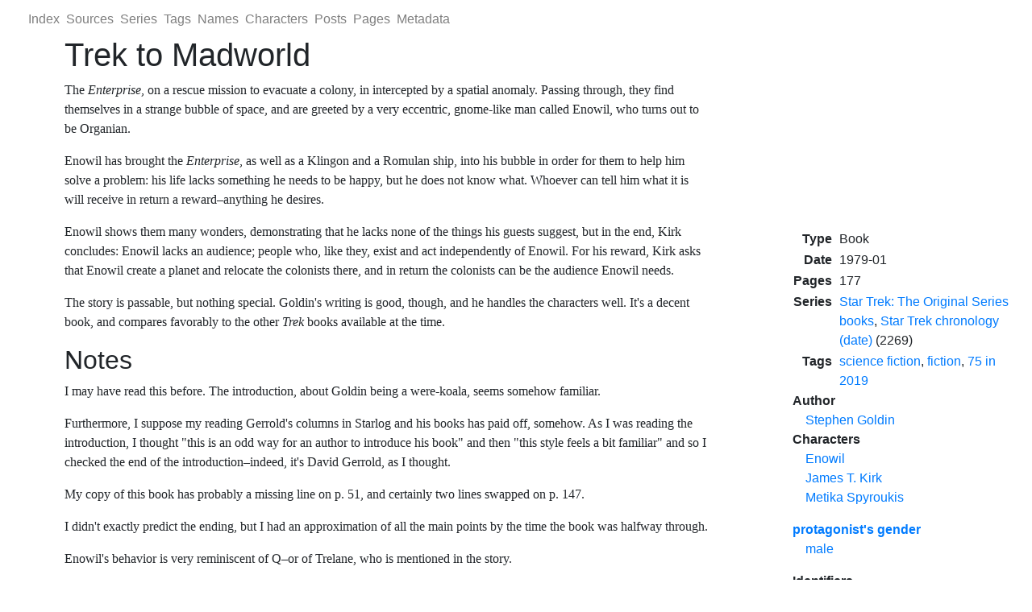

--- FILE ---
content_type: text/html; charset=utf-8
request_url: https://db.barbanon.org/source/00004445
body_size: 7250
content:
<!DOCTYPE html><html><head>
    <!-- Global site tag (gtag.js) - Google Analytics -->
    
    
    <meta http-equiv="Content-Type" content="text/html; charset=UTF-8">
    <meta name="viewport" content="width=device-width, initial-scale=1, shrink-to-fit=no">
    
    
    
    
    
    <!-- COMMON TAGS -->
    <meta charset="utf-8">
    <meta name="twitter:site" content="@BarbaNon_org">
    <meta name="twitter:creator" content="@BarbaNon_org">
    <meta name="og:site_name" content="Barba Non DB">
    <meta name="og:locale" content="en_US">
    <meta name="og:type" content="article">
<meta name="description" content="Trek to Madworld (1979-01)">
<!-- Schema.org for Google -->
<meta itemprop="name" content="Trek to Madworld">
<meta itemprop="description" content="Trek to Madworld (1979-01)">
<!-- Twitter -->
<meta name="twitter:card" content="summary">
<meta name="twitter:title" content="Trek to Madworld">
<meta name="twitter:description" content="Trek to Madworld (1979-01)">
<meta name="og:title" content="Trek to Madworld">
<meta name="og:description" content="Trek to Madworld (1979-01)">
<meta name="og:url" content="/source/00004445.html">

    <link rel="stylesheet" type="text/css" href="/styles/codehilite.css">
    <link rel="stylesheet" href="https://stackpath.bootstrapcdn.com/bootstrap/4.2.1/css/bootstrap.min.css" integrity="sha384-GJzZqFGwb1QTTN6wy59ffF1BuGJpLSa9DkKMp0DgiMDm4iYMj70gZWKYbI706tWS" crossorigin="anonymous">
    <link rel="stylesheet" type="text/css" href="/styles/style.css">
    <style>
      p, .poem {
          font-family: Georgia, serif;
      }

      .data td p, .data th p {
          display: inline;
      }

      .data th {
          vertical-align: top;
      }

      ul.fileDisplay li {
          list-style: none;
      }

      ul.fileDisplay li img {
          max-width: 90%;
      }

      .cover img {
          max-width: 90%;
      }

      .roleImage img {
          vertical-align: middle;
          max-height: 64px;
          max-width: 64px;
      }

      .roleImage img:hover {
          max-height: none;
          max-width: none;
          position: absolute;
      }

      .rightStuff {
          float: right;
          max-width: 300px;
          margin-left: 0.5em;
      }

      .rightStuff td {
          word-wrap: break-word;
          word-break: break-word;
      }

      figure.inlineFile {
          max-width: 600px;
          display: table;
          width: auto;
          height: auto;
          margin: 0 auto;
      }

      figure.inlineFile img {
          max-width: 600px;
      }

      figure.inlineFile figcaption {
          text-align: center;
      }

      .inlineQuotation figcaption {
          padding-left: 3em;
      }

      .indexRS ul {
          list-style: none;
          padding-left: 0.5em;
      }

      .sourceData th {
          text-align: right;
          padding-right: 0.5em;
      }

      .tagRelations ul {
          list-style: none;
      }

      .notes dt {
          margin-top: 0.5em;
      }

      fieldset.checklist label {
          display: block;
          float: left;
          clear: right;
      }

      fieldset.checklist input {
          float: left;
          clear: left;
      }

      fieldset.checklist {
          padding-left: 1rem;
          line-height: 1;
      }

      .name {
          display: inline-block;
      }

      .seeAlso {
          width: 50%;
      }

      cite.Episode, cite.Story, cite.Comic, cite.Source, cite.Name, cite.plain, cite.Character, cite.Essay, cite.Tag, cite.Poem {
          font-style: normal;
      }

      em cite.plain {
          font-style: italic;
      }

      cite.Episode:before, cite.Story:before, cite.Comic:before, cite.Source:before, cite.Essay:before, cite.Poem:before {
          content: open-quote;
      }

      cite.Episode:after, cite.Story:after, cite.Comic:after, cite.Source:after, cite.Essay:after, cite.Poem:after {
          content: close-quote;
      }

      ul.commaList {
          display: inline;
          list-style: none;
          padding: 0;
      }

      ul.commaList li {
          display: inline;
      }

      ul.commaList li:after {
          content: ", ";
      }

      ul.commaList li:last-child:after {
          content: "";
      }

      ul.otherTitles {
          padding: 0;
          list-style: none;
          font-size: small;
          color: slategrey;
      }

      .notes blockquote, .inlineQuotation blockquote {
          padding: .5rem 1rem;
          margin-bottom: 1rem;
          font-size: 1.25rem;
          border-left: .25rem solid #eceeef;
      }

      blockquote.quotation-notes {
          background-color: aliceblue;
      }

      dl.sidebar dd ul {
          list-style: none;
          padding-inline-start: 1rem;
          margin-bottom: 0;
      }

      ul.nobullet {
          list-style: none;
          padding-inline-start: 0;
          margin-bottom: 0;
      }

      dl.sidebar dd {
          margin-bottom: 0;
      }

      ul.commaList li p {
          display: inline;
      }

      .withMargins {
          max-width: 800px;
          margin-left: auto;
          margin-right: auto;
      }

      .admonition {
          font-size: 90%;
          margin: 1.5625em 0;
          padding: 0 .6rem;
          overflow: hidden;
          page-break-inside: avoid;
          border-left: .2rem solid #448aff;
          border-radius: .1rem;
          box-shadow: 0 0.2rem 0.5rem rgba(0,0,0,.05), 0 0 0.05rem rgba(0,0,0,.1);
      }

      .admonition .admonition-title {
          background-color: aliceblue;
          position: relative;
          margin: 0 -0.6rem 0 -0.8rem;
          padding: .4rem .6rem .4rem 2.2rem;
          font-weight: 700;
      }

      .admonition .admonition-title::before {
          content: "";
          position: absolute;
          left: .8rem;
          width: 1rem;
          height: 1rem;
      }

      .admonition.outdated .admonition-title::before, .admonition.historical .admonition-title::before {
          content: "📅";
      }

      .admonition.research .admonition-title::before {
          content: "🔍";
      }

      .admonition.disagree .admonition-title::before {
          content: "👎";
      }

      .admonition.comment .admonition-title::before {
          content: "💬";
      }

      .admonition.question .admonition-title::before {
          content: "❓";
      }

      .admonition.output .admonition-title::before {
          content: "🖥";
      }

      .admonition.output p:not(.admonition-title) {
          font-vamily: monospace;
      }

      details.spoiler {
          margin-bottom: 1rem;
          padding: 0 .6rem;
          overflow: visible;
          page-break-inside: avoid;
          border-left: .2rem solid #ffb86b;
          border-radius: .1rem;
          box-shadow: 0 0.2rem 0.5rem rgba(0,0,0,.05), 0 0 0.05rem rgba(0,0,0,.1);
      }

      details.spoiler > summary {
          position: relative;
          margin: 0 -0.6rem 0 -0.8rem;
          background-color: aliceblue;
      }

      details.spoiler > summary::before {
          content: "⚠️";
      }

      details > summary:focus {
          outline-style: none;
      }

      pre.poem {
          padding-left: 2em;
      }

      pre.codehilite {
          border: 1px solid #212529;
          border-radius: 0.5em;
          padding: 2px 4px;
      }

      pre code {
          border: none;
      }

      code {
          color: #212529;
          border: 1px solid #212529;
          background-color: #f8f8f8;
          border-radius: 0.5em;
          padding: 2px 4px;
          font-family: SFMono-Regular,Menlo,Monaco,Consolas,"Liberation Mono","Courier New",monospace;
      }

      .quotationsTable .fileDisplay img {
          max-height: 10em;
      }

      .cover img:hover {
        max-height: 90vh;
        max-width: 90vw;
        position: absolute;
        transform: translateX(-90%);
      }
    </style>
    
    
    
    <title>
      Trek to Madworld
    </title>
    
  <style type="text/css">.CtxtMenu_InfoClose {  top:.2em; right:.2em;}
.CtxtMenu_InfoContent {  overflow:auto; text-align:left; font-size:80%;  padding:.4em .6em; border:1px inset; margin:1em 0px;  max-height:20em; max-width:30em; background-color:#EEEEEE;  white-space:normal;}
.CtxtMenu_Info.CtxtMenu_MousePost {outline:none;}
.CtxtMenu_Info {  position:fixed; left:50%; width:auto; text-align:center;  border:3px outset; padding:1em 2em; background-color:#DDDDDD;  color:black;  cursor:default; font-family:message-box; font-size:120%;  font-style:normal; text-indent:0; text-transform:none;  line-height:normal; letter-spacing:normal; word-spacing:normal;  word-wrap:normal; white-space:nowrap; float:none; z-index:201;  border-radius: 15px;                     /* Opera 10.5 and IE9 */  -webkit-border-radius:15px;               /* Safari and Chrome */  -moz-border-radius:15px;                  /* Firefox */  -khtml-border-radius:15px;                /* Konqueror */  box-shadow:0px 10px 20px #808080;         /* Opera 10.5 and IE9 */  -webkit-box-shadow:0px 10px 20px #808080; /* Safari 3 & Chrome */  -moz-box-shadow:0px 10px 20px #808080;    /* Forefox 3.5 */  -khtml-box-shadow:0px 10px 20px #808080;  /* Konqueror */  filter:progid:DXImageTransform.Microsoft.dropshadow(OffX=2, OffY=2, Color="gray", Positive="true"); /* IE */}
</style><style type="text/css">.CtxtMenu_MenuClose {  position:absolute;  cursor:pointer;  display:inline-block;  border:2px solid #AAA;  border-radius:18px;  -webkit-border-radius: 18px;             /* Safari and Chrome */  -moz-border-radius: 18px;                /* Firefox */  -khtml-border-radius: 18px;              /* Konqueror */  font-family: "Courier New", Courier;  font-size:24px;  color:#F0F0F0}
.CtxtMenu_MenuClose span {  display:block; background-color:#AAA; border:1.5px solid;  border-radius:18px;  -webkit-border-radius: 18px;             /* Safari and Chrome */  -moz-border-radius: 18px;                /* Firefox */  -khtml-border-radius: 18px;              /* Konqueror */  line-height:0;  padding:8px 0 6px     /* may need to be browser-specific */}
.CtxtMenu_MenuClose:hover {  color:white!important;  border:2px solid #CCC!important}
.CtxtMenu_MenuClose:hover span {  background-color:#CCC!important}
.CtxtMenu_MenuClose:hover:focus {  outline:none}
</style><style type="text/css">.CtxtMenu_Menu {  position:absolute;  background-color:white;  color:black;  width:auto; padding:5px 0px;  border:1px solid #CCCCCC; margin:0; cursor:default;  font: menu; text-align:left; text-indent:0; text-transform:none;  line-height:normal; letter-spacing:normal; word-spacing:normal;  word-wrap:normal; white-space:nowrap; float:none; z-index:201;  border-radius: 5px;                     /* Opera 10.5 and IE9 */  -webkit-border-radius: 5px;             /* Safari and Chrome */  -moz-border-radius: 5px;                /* Firefox */  -khtml-border-radius: 5px;              /* Konqueror */  box-shadow:0px 10px 20px #808080;         /* Opera 10.5 and IE9 */  -webkit-box-shadow:0px 10px 20px #808080; /* Safari 3 & Chrome */  -moz-box-shadow:0px 10px 20px #808080;    /* Forefox 3.5 */  -khtml-box-shadow:0px 10px 20px #808080;  /* Konqueror */}
.CtxtMenu_MenuItem {  padding: 1px 2em;  background:transparent;}
.CtxtMenu_MenuArrow {  position:absolute; right:.5em; padding-top:.25em; color:#666666;  font-family: null; font-size: .75em}
.CtxtMenu_MenuActive .CtxtMenu_MenuArrow {color:white}
.CtxtMenu_MenuArrow.CtxtMenu_RTL {left:.5em; right:auto}
.CtxtMenu_MenuCheck {  position:absolute; left:.7em;  font-family: null}
.CtxtMenu_MenuCheck.CtxtMenu_RTL { right:.7em; left:auto }
.CtxtMenu_MenuRadioCheck {  position:absolute; left: .7em;}
.CtxtMenu_MenuRadioCheck.CtxtMenu_RTL {  right: .7em; left:auto}
.CtxtMenu_MenuInputBox {  padding-left: 1em; right:.5em; color:#666666;  font-family: null;}
.CtxtMenu_MenuInputBox.CtxtMenu_RTL {  left: .1em;}
.CtxtMenu_MenuComboBox {  left:.1em; padding-bottom:.5em;}
.CtxtMenu_MenuSlider {  left: .1em;}
.CtxtMenu_SliderValue {  position:absolute; right:.1em; padding-top:.25em; color:#333333;  font-size: .75em}
.CtxtMenu_SliderBar {  outline: none; background: #d3d3d3}
.CtxtMenu_MenuLabel {  padding: 1px 2em 3px 1.33em;  font-style:italic}
.CtxtMenu_MenuRule {  border-top: 1px solid #DDDDDD;  margin: 4px 3px;}
.CtxtMenu_MenuDisabled {  color:GrayText}
.CtxtMenu_MenuActive {  background-color: #606872;  color: white;}
.CtxtMenu_MenuDisabled:focus {  background-color: #E8E8E8}
.CtxtMenu_MenuLabel:focus {  background-color: #E8E8E8}
.CtxtMenu_ContextMenu:focus {  outline:none}
.CtxtMenu_ContextMenu .CtxtMenu_MenuItem:focus {  outline:none}
.CtxtMenu_SelectionMenu {  position:relative; float:left;  border-bottom: none; -webkit-box-shadow:none; -webkit-border-radius:0px; }
.CtxtMenu_SelectionItem {  padding-right: 1em;}
.CtxtMenu_Selection {  right: 40%; width:50%; }
.CtxtMenu_SelectionBox {  padding: 0em; max-height:20em; max-width: none;  background-color:#FFFFFF;}
.CtxtMenu_SelectionDivider {  clear: both; border-top: 2px solid #000000;}
.CtxtMenu_Menu .CtxtMenu_MenuClose {  top:-10px; left:-10px}
</style><style id="MJX-CHTML-styles">
mjx-container[jax="CHTML"] {
  line-height: 0;
}

mjx-container [space="1"] {
  margin-left: .111em;
}

mjx-container [space="2"] {
  margin-left: .167em;
}

mjx-container [space="3"] {
  margin-left: .222em;
}

mjx-container [space="4"] {
  margin-left: .278em;
}

mjx-container [space="5"] {
  margin-left: .333em;
}

mjx-container [rspace="1"] {
  margin-right: .111em;
}

mjx-container [rspace="2"] {
  margin-right: .167em;
}

mjx-container [rspace="3"] {
  margin-right: .222em;
}

mjx-container [rspace="4"] {
  margin-right: .278em;
}

mjx-container [rspace="5"] {
  margin-right: .333em;
}

mjx-container [size="s"] {
  font-size: 70.7%;
}

mjx-container [size="ss"] {
  font-size: 50%;
}

mjx-container [size="Tn"] {
  font-size: 60%;
}

mjx-container [size="sm"] {
  font-size: 85%;
}

mjx-container [size="lg"] {
  font-size: 120%;
}

mjx-container [size="Lg"] {
  font-size: 144%;
}

mjx-container [size="LG"] {
  font-size: 173%;
}

mjx-container [size="hg"] {
  font-size: 207%;
}

mjx-container [size="HG"] {
  font-size: 249%;
}

mjx-container [width="full"] {
  width: 100%;
}

mjx-box {
  display: inline-block;
}

mjx-block {
  display: block;
}

mjx-itable {
  display: inline-table;
}

mjx-row {
  display: table-row;
}

mjx-row > * {
  display: table-cell;
}

mjx-mtext {
  display: inline-block;
}

mjx-mstyle {
  display: inline-block;
}

mjx-merror {
  display: inline-block;
  color: red;
  background-color: yellow;
}

mjx-mphantom {
  visibility: hidden;
}

_::-webkit-full-page-media, _:future, :root mjx-container {
  will-change: opacity;
}

mjx-assistive-mml {
  position: absolute !important;
  top: 0px;
  left: 0px;
  clip: rect(1px, 1px, 1px, 1px);
  padding: 1px 0px 0px 0px !important;
  border: 0px !important;
  display: block !important;
  width: auto !important;
  overflow: hidden !important;
  -webkit-touch-callout: none;
  -webkit-user-select: none;
  -khtml-user-select: none;
  -moz-user-select: none;
  -ms-user-select: none;
  user-select: none;
}

mjx-assistive-mml[display="block"] {
  width: 100% !important;
}

mjx-c::before {
  display: block;
  width: 0;
}

.MJX-TEX {
  font-family: MJXZERO, MJXTEX;
}

.TEX-B {
  font-family: MJXZERO, MJXTEX-B;
}

.TEX-I {
  font-family: MJXZERO, MJXTEX-I;
}

.TEX-MI {
  font-family: MJXZERO, MJXTEX-MI;
}

.TEX-BI {
  font-family: MJXZERO, MJXTEX-BI;
}

.TEX-S1 {
  font-family: MJXZERO, MJXTEX-S1;
}

.TEX-S2 {
  font-family: MJXZERO, MJXTEX-S2;
}

.TEX-S3 {
  font-family: MJXZERO, MJXTEX-S3;
}

.TEX-S4 {
  font-family: MJXZERO, MJXTEX-S4;
}

.TEX-A {
  font-family: MJXZERO, MJXTEX-A;
}

.TEX-C {
  font-family: MJXZERO, MJXTEX-C;
}

.TEX-CB {
  font-family: MJXZERO, MJXTEX-CB;
}

.TEX-FR {
  font-family: MJXZERO, MJXTEX-FR;
}

.TEX-FRB {
  font-family: MJXZERO, MJXTEX-FRB;
}

.TEX-SS {
  font-family: MJXZERO, MJXTEX-SS;
}

.TEX-SSB {
  font-family: MJXZERO, MJXTEX-SSB;
}

.TEX-SSI {
  font-family: MJXZERO, MJXTEX-SSI;
}

.TEX-SC {
  font-family: MJXZERO, MJXTEX-SC;
}

.TEX-T {
  font-family: MJXZERO, MJXTEX-T;
}

.TEX-V {
  font-family: MJXZERO, MJXTEX-V;
}

.TEX-VB {
  font-family: MJXZERO, MJXTEX-VB;
}

mjx-stretchy-v mjx-c, mjx-stretchy-h mjx-c {
  font-family: MJXZERO, MJXTEX-S1, MJXTEX-S4, MJXTEX, MJXTEX-A ! important;
}

@font-face /* 0 */ {
  font-family: MJXZERO;
  src: url("https://cdn.jsdelivr.net/npm/mathjax@3/es5/output/chtml/fonts/woff-v2/MathJax_Zero.woff") format("woff");
}

@font-face /* 1 */ {
  font-family: MJXTEX;
  src: url("https://cdn.jsdelivr.net/npm/mathjax@3/es5/output/chtml/fonts/woff-v2/MathJax_Main-Regular.woff") format("woff");
}

@font-face /* 2 */ {
  font-family: MJXTEX-B;
  src: url("https://cdn.jsdelivr.net/npm/mathjax@3/es5/output/chtml/fonts/woff-v2/MathJax_Main-Bold.woff") format("woff");
}

@font-face /* 3 */ {
  font-family: MJXTEX-I;
  src: url("https://cdn.jsdelivr.net/npm/mathjax@3/es5/output/chtml/fonts/woff-v2/MathJax_Math-Italic.woff") format("woff");
}

@font-face /* 4 */ {
  font-family: MJXTEX-MI;
  src: url("https://cdn.jsdelivr.net/npm/mathjax@3/es5/output/chtml/fonts/woff-v2/MathJax_Main-Italic.woff") format("woff");
}

@font-face /* 5 */ {
  font-family: MJXTEX-BI;
  src: url("https://cdn.jsdelivr.net/npm/mathjax@3/es5/output/chtml/fonts/woff-v2/MathJax_Math-BoldItalic.woff") format("woff");
}

@font-face /* 6 */ {
  font-family: MJXTEX-S1;
  src: url("https://cdn.jsdelivr.net/npm/mathjax@3/es5/output/chtml/fonts/woff-v2/MathJax_Size1-Regular.woff") format("woff");
}

@font-face /* 7 */ {
  font-family: MJXTEX-S2;
  src: url("https://cdn.jsdelivr.net/npm/mathjax@3/es5/output/chtml/fonts/woff-v2/MathJax_Size2-Regular.woff") format("woff");
}

@font-face /* 8 */ {
  font-family: MJXTEX-S3;
  src: url("https://cdn.jsdelivr.net/npm/mathjax@3/es5/output/chtml/fonts/woff-v2/MathJax_Size3-Regular.woff") format("woff");
}

@font-face /* 9 */ {
  font-family: MJXTEX-S4;
  src: url("https://cdn.jsdelivr.net/npm/mathjax@3/es5/output/chtml/fonts/woff-v2/MathJax_Size4-Regular.woff") format("woff");
}

@font-face /* 10 */ {
  font-family: MJXTEX-A;
  src: url("https://cdn.jsdelivr.net/npm/mathjax@3/es5/output/chtml/fonts/woff-v2/MathJax_AMS-Regular.woff") format("woff");
}

@font-face /* 11 */ {
  font-family: MJXTEX-C;
  src: url("https://cdn.jsdelivr.net/npm/mathjax@3/es5/output/chtml/fonts/woff-v2/MathJax_Calligraphic-Regular.woff") format("woff");
}

@font-face /* 12 */ {
  font-family: MJXTEX-CB;
  src: url("https://cdn.jsdelivr.net/npm/mathjax@3/es5/output/chtml/fonts/woff-v2/MathJax_Calligraphic-Bold.woff") format("woff");
}

@font-face /* 13 */ {
  font-family: MJXTEX-FR;
  src: url("https://cdn.jsdelivr.net/npm/mathjax@3/es5/output/chtml/fonts/woff-v2/MathJax_Fraktur-Regular.woff") format("woff");
}

@font-face /* 14 */ {
  font-family: MJXTEX-FRB;
  src: url("https://cdn.jsdelivr.net/npm/mathjax@3/es5/output/chtml/fonts/woff-v2/MathJax_Fraktur-Bold.woff") format("woff");
}

@font-face /* 15 */ {
  font-family: MJXTEX-SS;
  src: url("https://cdn.jsdelivr.net/npm/mathjax@3/es5/output/chtml/fonts/woff-v2/MathJax_SansSerif-Regular.woff") format("woff");
}

@font-face /* 16 */ {
  font-family: MJXTEX-SSB;
  src: url("https://cdn.jsdelivr.net/npm/mathjax@3/es5/output/chtml/fonts/woff-v2/MathJax_SansSerif-Bold.woff") format("woff");
}

@font-face /* 17 */ {
  font-family: MJXTEX-SSI;
  src: url("https://cdn.jsdelivr.net/npm/mathjax@3/es5/output/chtml/fonts/woff-v2/MathJax_SansSerif-Italic.woff") format("woff");
}

@font-face /* 18 */ {
  font-family: MJXTEX-SC;
  src: url("https://cdn.jsdelivr.net/npm/mathjax@3/es5/output/chtml/fonts/woff-v2/MathJax_Script-Regular.woff") format("woff");
}

@font-face /* 19 */ {
  font-family: MJXTEX-T;
  src: url("https://cdn.jsdelivr.net/npm/mathjax@3/es5/output/chtml/fonts/woff-v2/MathJax_Typewriter-Regular.woff") format("woff");
}

@font-face /* 20 */ {
  font-family: MJXTEX-V;
  src: url("https://cdn.jsdelivr.net/npm/mathjax@3/es5/output/chtml/fonts/woff-v2/MathJax_Vector-Regular.woff") format("woff");
}

@font-face /* 21 */ {
  font-family: MJXTEX-VB;
  src: url("https://cdn.jsdelivr.net/npm/mathjax@3/es5/output/chtml/fonts/woff-v2/MathJax_Vector-Bold.woff") format("woff");
}
</style></head>
  <body>
    
    <div class="container-fluid">
        
        <nav class="navbar navbar-light navbar-expand-lg py-0 mt-1">
            <button class="navbar-toggler" type="button" data-toggle="collapse" data-target="#mainNavbar" aria-controls="mainNavbar" aria-expanded="false" aria-label="Toggle navigation">
                <span class="navbar-toggler-icon"></span>
            </button>
            <div class="collapse navbar-collapse" id="mainNavbar">
                <ul class="navbar-nav">
                    <li class="nav-item"><a class="nav-link" href="/">Index</a></li>
                    <li class="nav-item"><a class="nav-link" href="/source/">Sources</a></li>
                    <li class="nav-item"><a class="nav-link" href="/series/">Series</a></li>
                    <li class="nav-item"><a class="nav-link" href="/tag/">Tags</a></li>
                    <li class="nav-item"><a class="nav-link" href="/name/">Names</a></li>
                    <li class="nav-item"><a class="nav-link" href="/character/">Characters</a></li>
                    <li class="nav-item"><a class="nav-link" href="/post/">Posts</a></li>
                    <li class="nav-item"><a class="nav-link" href="/page/">Pages</a></li>
                    <li class="nav-item"><a class="nav-link" href="/metadata/">Metadata</a></li>
                    </ul>
            </div>
        </nav>
        
        <div class="row">
            <div class="col-12">
            
<div class="row">
  <div class="col-12 col-lg-3 order-lg-2">
    <div id="rightDiv" class="rightStuff">
      <iframe class="d-block mx-auto cover" style="width:120px;height:240px;" marginwidth="0" marginheight="0" scrolling="no" frameborder="0" src="//ws-na.amazon-adsystem.com/widgets/q?ServiceVersion=20070822&amp;OneJS=1&amp;Operation=GetAdHtml&amp;MarketPlace=US&amp;source=ac&amp;ref=tf_til&amp;ad_type=product_link&amp;tracking_id=barbanon-20&amp;marketplace=amazon&amp;region=US&amp;placement=0553246763&amp;asins=0553246763&amp;show_border=false&amp;link_opens_in_new_window=false&amp;price_color=333333&amp;title_color=0066c0&amp;bg_color=ffffff"></iframe>
      <section class="sourceData data" id="sourceData">
        <table id="sourceDataTable">
          <tbody><tr>
            <th>Type</th>
            <td>Book</td>
          </tr>
          <tr>
            <th>Date</th>
            <td>
              1979-01
              </td>
          </tr>
          
          <tr>
            <th>Pages</th>
            <td>177</td>
          </tr>
          
          
          
          <tr>
            <th>Series</th>
            <td><a href="/series/00000124">Star Trek: The Original Series books</a>, <a href="/series/00000225">Star Trek chronology (date)</a> (2269)</td>
          </tr>
          <tr>
            <th>Tags</th>
            <td><a href="/tag/00000064">science fiction</a>, <a href="/tag/00000879">fiction</a>, <a href="/tag/00000919">75 in 2019</a></td>
          </tr>
        </tbody></table>
        
        
        <dl class="sidebar">
          <dt>Author</dt>
          <dd>
            <ul>
              <li><a href="/name/00000628">Stephen Goldin</a></li>
              </ul>
          </dd>
          <dt>Characters</dt>
          <dd>
            <ul>
              <li><a href="/character/00001332">Enowil</a></li>
              <li><a href="/character/00000004">James T. Kirk</a></li>
              <li><a href="/character/00001333">Metika Spyroukis</a></li>
              </ul>
          </dd>
          </dl>
        <dl class="sidebar">
          <dt><a href="/metadata/protagonists-gender/">protagonist's gender</a></dt>
          <dd>
            <ul class="commaList">
              <li><a href="/metadata/protagonists-gender/male">male</a></li>
              </ul>
          </dd>
          </dl>
        <dl class="sidebar">
          <dt>Identifiers</dt>
          <dd>
            <ul>
              <li><a href="http://www.isfdb.org/cgi-bin/title.cgi?4632">ISFDB title: 4632</a></li>
            </ul>
          </dd>
        </dl>
        </section>
      <!-- sidebar -->
      <ins class="adsbygoogle" style="display:block" data-ad-client="ca-pub-1192449761391541" data-ad-slot="2784878611" data-ad-format="auto" data-full-width-responsive="true"></ins>
      
    </div>
  </div>
  <div class="col-12 col-lg-9 order-lg-1">
    <div class="withMargins">
      <!-- top ad -->
      <ins class="adsbygoogle" style="display:block" data-ad-client="ca-pub-1192449761391541" data-ad-slot="4425247433" data-ad-format="auto" data-full-width-responsive="true"></ins>
      <h1>
        Trek to Madworld
        <small>
          </small>
      </h1>
    
      <section class="notes">
        <p>The <em>Enterprise</em>, on a rescue mission to evacuate a colony, in intercepted by a spatial anomaly. Passing through, they find themselves in a strange bubble of space, and are greeted by a very eccentric, gnome-like man called Enowil, who turns out to be Organian.  </p>
<p>Enowil has brought the <em>Enterprise</em>, as well as a Klingon and a Romulan ship, into his bubble in order for them to help him solve a problem: his life lacks something he needs to be happy, but he does not know what. Whoever can tell him what it is will receive in return a reward–anything he desires.  </p>
<p>Enowil shows them many wonders, demonstrating that he lacks none of the things his guests suggest, but in the end, Kirk concludes: Enowil lacks an audience; people who, like they, exist and act independently of Enowil. For his reward, Kirk asks that Enowil create a planet and relocate the colonists there, and in return the colonists can be the audience Enowil needs.  </p>
<p>The story is passable, but nothing special. Goldin's writing is good, though, and he handles the characters well. It's a decent book, and compares favorably to the other <em>Trek</em> books available at the time.  </p>
<h2 id="notes">Notes</h2>
<p>I may have read this before. The introduction, about Goldin being a were-koala, seems somehow familiar.  </p>
<p>Furthermore, I suppose my reading Gerrold's columns in Starlog and his books has paid off, somehow. As I was reading the introduction, I thought "this is an odd way for an author to introduce his book" and then "this style feels a bit familiar" and so I checked the end of the introduction–indeed, it's David Gerrold, as I thought.  </p>
<p>My copy of this book has probably a missing line on p. 51, and certainly two lines swapped on p. 147.  </p>
<p>I didn't exactly predict the ending, but I had an approximation of all the main points by the time the book was halfway through.  </p>
<p>Enowil's behavior is very reminiscent of Q–or of Trelane, who is mentioned in the story.  </p>
<p>Goldin was inspired by <em>Willie Wonka</em>:  </p>
<figure class="inlineQuotation"><blockquote class="blockquote"><p>When Stephen received the assignment, he tracked down the previously published novels. He said, “There were very few, and they were very serious. Then I looked at people’s favorite episodes, like “Tribbles,” “Shore Leave,” and “I, Mudd”—all light-hearted and comical. I decided to do the first comical Star Trek book. And since I was (and am) a big fan of <em>Willie Wonka</em>, I used that as the basic idea to take off from.”</p><footer class="blockquote-footer"><cite class="Book">Voyages of Imagination: The Star Trek Fiction Companion</cite> (2006-11-14), 21</footer></blockquote></figure>
      </section>
      
      <section class="namesTable">
        <table class="table table-sm table-striped">
          <thead>
            <tr>
              <th>Character</th>
              <th>Type</th></tr>
          </thead>
          <tbody><tr>
              <td><a href="/character/00001332">Enowil</a></td>
              <td>Main</td></tr><tr>
              <td><a href="/character/00000004">James T. Kirk</a></td>
              <td>Main</td></tr><tr>
              <td><a href="/character/00001333">Metika Spyroukis</a></td>
              <td>Main</td></tr>
          </tbody>
        </table><table class="table table-sm table-striped">
          <thead>
            <tr>
              <th>Name</th>
              <th>Role</th></tr>
          </thead>
          <tbody><tr>
              <td><a href="/name/00003486">Bantam Spectra</a></td>
              <td>Publisher</td></tr><tr>
              <td><a href="/name/00000571">David Gerrold</a></td>
              <td>Foreword</td></tr><tr>
              <td><a href="/name/00003647">Enric Torres-Prat</a></td>
              <td>Cover Artist</td></tr><tr>
              <td><a href="/name/00000628">Stephen Goldin</a></td>
              <td>Author</td></tr>
          </tbody>
        </table></section>
      <section class="incomingLinks">
        <h1>Incoming Links</h1>
        <ul>
          <li><a href="/post/00000837">Star Trek books, part 3: Bantam</a></li>
        </ul>
      </section>
      <section id="disqus-comments">
        <div id="disqus_thread"><iframe id="dsq-app3969" name="dsq-app3969" allowtransparency="true" frameborder="0" scrolling="no" tabindex="0" title="Disqus" sandbox="allow-forms allow-popups allow-same-origin allow-scripts" width="100%" src="//tempest.services.disqus.com/ads-iframe/taboola/?position=top&amp;shortname=barba-non-db&amp;experiment=network_default&amp;variant=fallthrough&amp;service=dynamic&amp;anchorColor=%23007bff&amp;colorScheme=light&amp;sourceUrl=%2Fsource%2F00004445.html&amp;typeface=sans-serif&amp;disqus_version=current&amp;sourceless=false" style="width: 1px !important; min-width: 100% !important; border: none !important; overflow: hidden !important; height: 0px !important;"></iframe><iframe id="dsq-app3966" name="dsq-app3966" allowtransparency="true" frameborder="0" scrolling="no" tabindex="0" title="Disqus" width="100%" src="https://disqus.com/embed/comments/?base=default&amp;f=barba-non-db&amp;t_i=src-4445&amp;t_u=%2Fsource%2F00004445.html&amp;t_d=%0A%20%20%20%20%20%20%20%20Trek%20to%20Madworld%0A%20%20%20%20%20%20%20%20%0A%20%20%20%20%20%20%20%20%20%20%0A%20%20%20%20%20%20&amp;t_t=%0A%20%20%20%20%20%20%20%20Trek%20to%20Madworld%0A%20%20%20%20%20%20%20%20%0A%20%20%20%20%20%20%20%20%20%20%0A%20%20%20%20%20%20&amp;s_o=default#version=af640aa7a6f36a3a3e3f094ed90de5fd" style="width: 1px !important; min-width: 100% !important; border: none !important; overflow: hidden !important; height: 0px !important;" horizontalscrolling="no" verticalscrolling="no"></iframe><iframe id="dsq-app3971" name="dsq-app3971" allowtransparency="true" frameborder="0" scrolling="no" tabindex="0" title="Disqus" sandbox="allow-forms allow-popups allow-same-origin allow-scripts" width="100%" src="//tempest.services.disqus.com/ads-iframe/taboola/?position=bottom&amp;shortname=barba-non-db&amp;experiment=network_default&amp;variant=fallthrough&amp;service=dynamic&amp;anchorColor=%23007bff&amp;colorScheme=light&amp;sourceUrl=%2Fsource%2F00004445.html&amp;typeface=sans-serif&amp;disqus_version=current&amp;sourceless=false" style="width: 1px !important; min-width: 100% !important; border: none !important; overflow: hidden !important; height: 0px !important;"></iframe></div>
        
        <noscript>Please enable JavaScript to view the <a href="https://disqus.com/?ref_noscript">comments powered by Disqus.</a></noscript>
      </section>
    </div>
  </div>
</div>

            </div>
        </div>
    </div>
    
    
<footer>
  <p>Last modified: 2024-06-09 23:47:05</p>
</footer>
<iframe style="display: none;"></iframe></body></html>

--- FILE ---
content_type: text/css; charset=UTF-8
request_url: https://db.barbanon.org/styles/style.css
body_size: 1221
content:
p, .poem {
    font-family: Georgia, serif;
}

.data td p, .data th p {
    display: inline;
}

.data th {
    vertical-align: top;
}

ul.fileDisplay li {
    list-style: none;
}

ul.fileDisplay li img {
    max-width: 90%;
}

.cover img {
  max-width: 90%;
  max-height: 300px;
}

.roleImage img {
    vertical-align: middle;
    max-height: 64px;
    max-width: 64px;
}

.roleImage img:hover {
    max-height: none;
    max-width: none;
    position: absolute;
    transform: translateY(-90%);
}

.rightStuff {
    float: right;
    max-width: 300px;
    margin-left: 0.5em;
}

.rightStuff td {
    word-wrap: break-word;
    word-break: break-word;
}

button.completionButton {
    background-color: green;
    font-weight: bold;
    font-size: 150%;
    width: 90%;
    padding: 25px 0;;
    -moz-border-radius:10px;
	-webkit-border-radius:10px;
	border-radius:10px;
	border: none;
}

button.completionButton:hover {
	background-color: limegreen;
}

button.completionButton:active {
	position: relative;
	top: 1px;
}

figure.inlineFile {
    max-width: 600px;
    display: table;
    width: auto;
    height: auto;
    margin: 0 auto;
}

figure.inlineFile img {
    max-width: 600px;
}

figure.inlineFile figcaption {
    text-align: center;
}

.inlineQuotation figcaption {
    padding-left: 3em;
}

.indexRS ul {
    list-style: none;
    padding-left: 0.5em;
}

.sourceData th {
    text-align: right;
    padding-right: 0.5em;
}

.tagRelations ul {
    list-style: none;
}

.notes dt {
    margin-top: 0.5em;
}

fieldset.checklist label {
    display: block;
    float: left;
    clear: right;
}

fieldset.checklist input {
    float: left;
    clear: left;
}

fieldset.checklist {
    padding-left: 1rem;
    line-height: 1;
}

.name {
    display: inline-block;
}

#relationGraph img {
    max-height: 600px;
    max-width: 600px;
}

.seeAlso {
    width: 50%;
}

cite.Episode, cite.Story, cite.Comic, cite.Source, cite.Name, cite.plain, cite.Character, cite.Essay, cite.Tag, cite.Poem {
    font-style: normal;
}

em cite.plain {
    font-style: italic;
}

cite.Episode:before, cite.Story:before, cite.Comic:before, cite.Source:before, cite.Essay:before, cite.Poem:before {
    content: open-quote;
}

cite.Episode:after, cite.Story:after, cite.Comic:after, cite.Source:after, cite.Essay:after, cite.Poem:after {
    content: close-quote;
}

ul.commaList {
  display: inline;
  list-style: none;
  padding: 0;
}

ul.commaList li {
  display: inline;
}

ul.commaList li:after {
  content: ", ";
}

ul.commaList li:last-child:after {
  content: "";
}

ul.otherTitles {
    padding: 0;
    list-style: none;
    font-size: small;
    color: slategrey;
}

.notes blockquote, .inlineQuotation blockquote {
    padding: .5rem 1rem;
    margin-bottom: 1rem;
    font-size: 1.25rem;
    border-left: .25rem solid #eceeef;
}

blockquote.quotation-notes {
    background-color: aliceblue;
}

dl.sidebar dd ul {
    list-style: none;
    padding-inline-start: 1rem;
    margin-bottom: 0;
}

ul.nobullet {
    list-style: none;
    padding-inline-start: 0;
    margin-bottom: 0;
}

dl.sidebar dd {
    margin-bottom: 0;
}

ul.commaList li p {
  display: inline;
}

.withMargins {
    max-width: 800px;
    margin-left: auto;
    margin-right: auto;
}

.admonition {
    font-size: 90%;
    margin: 1.5625em 0;
    padding: 0 .6rem;
    overflow: hidden;
    page-break-inside: avoid;
    border-left: .2rem solid #448aff;
    border-radius: .1rem;
    box-shadow: 0 0.2rem 0.5rem rgba(0,0,0,.05), 0 0 0.05rem rgba(0,0,0,.1);
}

.admonition .admonition-title {
    background-color: aliceblue;
    position: relative;
    margin: 0 -0.6rem 0 -0.8rem;
    padding: .4rem .6rem .4rem 2.2rem;
    font-weight: 700;
}

.admonition .admonition-title::before {
    content: "";
    position: absolute;
    left: .8rem;
    width: 1rem;
    height: 1rem;
}

.admonition.outdated .admonition-title::before, .admonition.historical .admonition-title::before {
    content: "📅";
}

.admonition.research .admonition-title::before {
    content: "🔍";
}

.admonition.disagree .admonition-title::before {
    content: "👎";
}

.admonition.comment .admonition-title::before {
    content: "💬";
}

.admonition.question .admonition-title::before {
    content: "❓";
}

.admonition.output .admonition-title::before {
    content: "🖥";
}

.admonition.output p:not(.admonition-title) {
  font-vamily: monospace;
}

details.spoiler {
    margin-bottom: 1rem;
    padding: 0 .6rem;
    overflow: visible;
    page-break-inside: avoid;
    border-left: .2rem solid #ffb86b;
    border-radius: .1rem;
    box-shadow: 0 0.2rem 0.5rem rgba(0,0,0,.05), 0 0 0.05rem rgba(0,0,0,.1);
}

details.spoiler > summary {
    position: relative;
    margin: 0 -0.6rem 0 -0.8rem;
    background-color: aliceblue;
}

details.spoiler > summary::before {
    content: "⚠️";
}

details > summary:focus {
    outline-style: none;
}

pre.poem {
    padding-left: 2em;
}

pre.codehilite {
    border: 1px solid #212529;
    border-radius: 0.5em;
    padding: 2px 4px;
}

pre code {
    border: none;
}

code {
    color: #212529;
    border: 1px solid #212529;
    background-color: #f8f8f8;
    border-radius: 0.5em;
    padding: 2px 4px;
    font-family: SFMono-Regular,Menlo,Monaco,Consolas,"Liberation Mono","Courier New",monospace;
}

.quotationsTable .fileDisplay img {
    max-height: 10em;
}

nav.navbar .nav-link {
  padding-left: 0.25rem !important;
  padding-right: 0.25rem !important;
}
